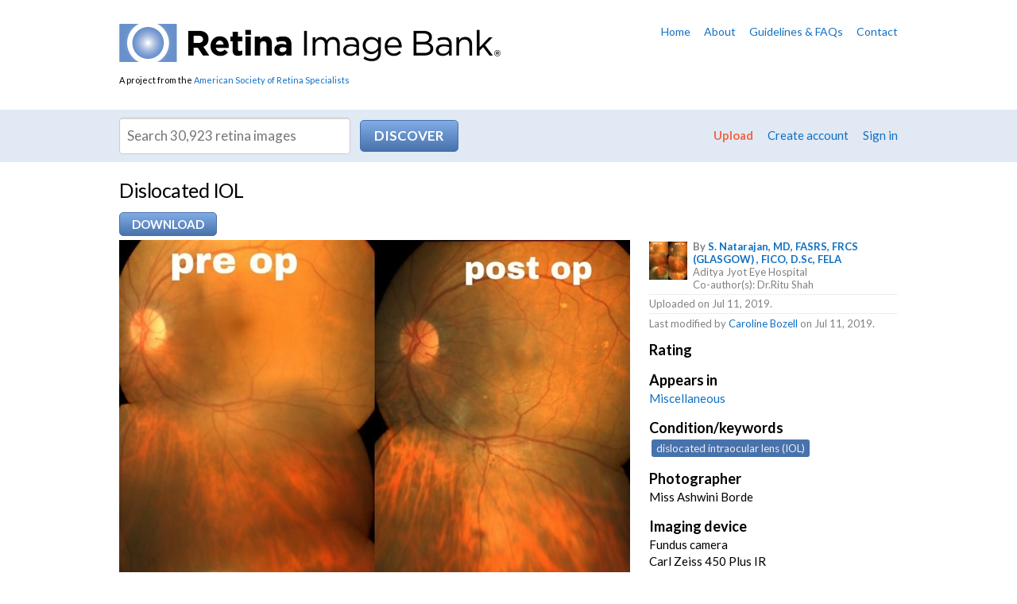

--- FILE ---
content_type: text/html; charset=utf-8
request_url: https://imagebank.asrs.org/file/30106/dislocated-iol
body_size: 25242
content:
<!DOCTYPE html>
<html>
<head id="Head1">
    <!-- Title -->
    <title>
	
  Dislocated IOL - Retina Image Bank

</title>
      
	<!-- Google Tag Manager -->
	<script>(function(w,d,s,l,i){w[l]=w[l]||[];w[l].push({'gtm.start':
	new Date().getTime(),event:'gtm.js'});var f=d.getElementsByTagName(s)[0],
	j=d.createElement(s),dl=l!='dataLayer'?'&l='+l:'';j.async=true;j.src=
	'https://www.googletagmanager.com/gtm.js?id='+i+dl;f.parentNode.insertBefore(j,f);
	})(window,document,'script','dataLayer','GTM-PQL4LBJ');</script>
	<!-- End Google Tag Manager -->

    <!-- Info -->
    <meta http-equiv="Content-Type" content="text/html; charset=iso-8859-1" />
    <meta name="author" content="The Retina Image Bank" />
    <meta name="Copyright" content="Copyright (c) The Retina Image Bank" />
    <meta name="apple-mobile-web-app-title" content="RetinaImages" /><meta name="HandheldFriendly" content="true" /><meta name="viewport" content="initial-scale=1.0, user-scalable=yes, width=device-width" />
  
    <!-- Icons -->
    <link rel="Shortcut Icon" href="/favicon.ico" type="image/x-icon" /><link href="/content/images/apple-touch-icon.png" rel="apple-touch-icon" />
    
    <!-- Styles -->
    <link href="/content/styles/master.css?w=16" media="all" rel="stylesheet" type="text/css" />
    <link href="/content/styles/prettyPhoto.css?w=16" media="all" rel="stylesheet" type="text/css" />
    <link href="/content/styles/print.css?w=16" media="print" rel="stylesheet" type="text/css" />
    <link href="/scripts/css/smoothness/jquery-ui-1.8.16.custom.css" media="all" rel="stylesheet" type="text/css" />

    <!--[if IE 7]>
        <link rel="stylesheet" href="https://netdna.bootstrapcdn.com/font-awesome/3.2.1/css/font-awesome-ie7.min.css" />
    <![endif]-->
  
    <!-- JavaScript -->
    <script src="/scripts/jquery-1.7.2.min.js" type="text/javascript"></script>
    <script src="/scripts/jquery-ui-1.8.16.min.js" type="text/javascript"></script>
    <script src="/scripts/jquery.link-icons.js" type="text/javascript"></script>
    <script src="/scripts/jquery.prettyPhoto.js" type="text/javascript"></script>
    <script src="/scripts/references.js" type="text/javascript"></script>
    <script src="/scripts/jquery.replacetext.min.js" type="text/javascript"></script>
    <script src="/scripts/figures.js" type="text/javascript"></script>
    <script src="/scripts/webitects-placeholder-fallback.js" type="text/javascript"></script>
    <script src="/scripts/utils/w.ie-prototype-fixes.js" type="text/javascript"></script>
    <script src="/scripts/utils/w.util.js" type="text/javascript"></script>    
    <script src="/scripts/rib/w.searchable-keywords.js" type="text/javascript"></script>
    <script src="/scripts/wajax.js" type="text/javascript"></script>
    <script src="/scripts/w.confirm-click.js" type="text/javascript"></script>
    <script src="/scripts/w.confirm-message.js" type="text/javascript"></script>
    <script src="/scripts/w.form-message.js" type="text/javascript"></script>
    <script src="/scripts/responsive.js?t=1" type="text/javascript"></script>
   
   <!--page specific-->
      
    <script type="text/javascript" src="/scripts/rib/w.rater.js"></script>
    <script type="text/javascript" src="/scripts/jquery.tmpl.1.1.1.js"></script>
    <script type="text/javascript" src="/scripts/w.download-limiter.js"></script>
    <script type="text/javascript" src="/scripts/utils/w.linkify.js"></script>
</head>
<body class="
">
    <!-- Google Tag Manager (noscript) -->
    <noscript><iframe src="https://www.googletagmanager.com/ns.html?id=GTM-PQL4LBJ"
    height="0" width="0" style="display:none;visibility:hidden"></iframe></noscript>
    <!-- End Google Tag Manager (noscript) -->


    
<!-- Header -->
<div id="header">
  <div id="header-content">
    <div id="logo">
        <a href="/?reset=true"><img alt="Retina Image Bank" src="/content/images/logo.png" /></a>
        <div id="asrs-credit">A project from the <a href="http://www.asrs.org">American Society of Retina Specialists</a></div>
    </div>
    
    

<ul id="header-nav">
  <li><a href="/home">Home</a></li>
  <li><a href="/about">About</a></li>
  <li><a href="/guidelines">Guidelines &amp; FAQs</a></li>
  <li><a href="/contact">Contact</a></li>
</ul>
    
    <div class="clear"></div>
  </div>
</div>

<!-- Navigation -->


    <div id="nav">
        <div id="nav-content">
            <div id="search">
                <form id="search-form" action="/discover-new/files">
                    <input type="hidden" name="newSearch" value="True" />
                    <div><input class="txt" placeholder="Search 30,923 retina images" id="q" value="" /> <input id="search-btn" class="action" type="submit" value="Discover" /></div>
                </form>
            </div>
    
            <ul id="member-nav">
                <li class="upload-link"><a href="/upload">Upload</a></li>
                
                    <li><a href="/create-account">Create account</a></li>
                    <li><a href="/Members/Login">Sign in</a></li>            
                
            </ul>
  
            <div class="clear"></div>
        </div>
    </div>

<script type="text/javascript">
    (function ($) {
        $(document).ready(function () {
            var searchBtn = $('#search-btn');
            var searchTxt = $('#q');
            var searchForm = $('#search-form');
            $(searchTxt).bind('keypress', function (e) {
                var code = e.keyCode ? e.keyCode : e.which;
                if (code == 1 || code == 13) {
                    $(searchBtn).trigger(new $.Event('click'));
                    e.preventDefault();
                    return false;
                }
            });
            $(searchBtn).bind('click', function (e) {
                var data;
                var query = $(searchTxt).val();

                // IE fix
                if (query == ($(searchTxt).attr('placeholder')))
                    query = '';

                query = escape(query.replace(' ', '+'));                
                
                if (query == '' || query == $(searchTxt).attr('placeholder')) {
                    data = '/1/25?q=';
                }
                else
                    data = '/4/25?q=' + query;

                var url = $(searchForm).attr('action') + data;
                window.location = url;
                e.preventDefault();
                return false;
            });
        });
    })(jQuery);
</script>

<div id="intro">
  <div id="intro-content">
    
    
  
    <h1>Dislocated IOL</h1>

    <form id="download-form" action="/image/download" method="post">
        <input type="hidden" name="tempPath" id="tempPath" />
        <input type="hidden" name="fileName" id="fileName" />
        <input type="hidden" name="fileId" id="fId" value="30106" />
        <input type="hidden" name="memberId" id="mId" value="0" />
    </form>  

    <div id="file-actions">
        
                <span class="set">
                    <a class="action" href="/Members/Login?returnUrl=%2Ffile%2F30106">Download</a>
                </span>
            
    </div>
    <div class="clear"></div>

  </div>
</div>

<!-- Content -->
<div id="content-wrapper">
    <div id="content">
      
      
      <!-- Primary content -->
      <div id="content-primary">
        
    
  
    
    

<div id="preview">
    
    <img src="/tmp/asrs-rib-image-30106.jpg/image-full;max$643,0.ImageHandler" class="preview" alt="file" id="preview-image" />
        
</div>

    <p class="mute">File number: 30106</p>  

    <input id="fileId" name="fileId" type="hidden" value="30106" />
  
    <hr />
  
    
    


<h2>Comments</h2>
  
<div id="new-comments">
    <ol class="comments"></ol>
</div>
  

    <p> <a href="/Members/Login">Sign in</a> to comment.</p>



    <div id="modal-bg" class="modal" style="display:none;">
        <div id="loadingDiv">
            <p>
                <img src="/content/images/shared/loading.gif" alt="loading" />
                Initializing download.<br />
                Please wait...
            </p>
            <div class="clear"></div>
        </div>
    </div>


      </div>
      <!-- /Primary content -->
      
      <!-- Secondary content -->
      <div id="content-secondary">
        

        

    

  
<div id="file-info">
    <ul class="file-credits mute">
        <li class="owner">
            
            <img src="/Content/imagebank/d8671ada-86f1-431b-866c-643ed7cbd0bd---thumb.jpg/image-square;max$48,0.ImageHandler" class="credits-thumb" alt="" />
            <strong>By <a href="/members/profile/1193/s-natarajan">S. Natarajan, MD, FASRS, FRCS (GLASGOW) , FICO, D.Sc, FELA</a></strong>
            <br />Aditya Jyot Eye Hospital
            <br />Co-author(s): Dr.Ritu Shah
            <div class="clear"></div>
        </li>
        <li>Uploaded on Jul 11, 2019.</li>
          
        

            <li>Last modified by <a href="/members/profile/10204">Caroline  Bozell</a> on Jul 11, 2019.</li>
            </ul>
    
    <dl>



    <dt>Rating </dt>
    <dd>
    </dd>


      
        <dt>Appears in</dt>
        <dd><a href="/case/73/miscellaneous">Miscellaneous</a></dd>
      
            <dt>Condition/keywords</dt>
            <dd>
                <span class="searchable-keywords">
dislocated intraocular lens (IOL)
                </span>
            </dd>
      
            <dt>Photographer</dt>
            <dd>Miss Ashwini Borde</dd>
      
            <dt>Imaging device</dt>
            <dd>
                Fundus camera
                <br />Carl Zeiss 450 Plus IR
            </dd>
      
            <dt>Description</dt>
            <dd>IOL was dislocated in vitreous post trauma. The patient was operated for IOL explantation with secondary SFIOL implantation.</dd>
    </dl>


    <h3>Related files</h3>    
    <ul class="related-files">
        <li>
            <a href="/file/12933">
                <img src="/Content/imagebank/Image185---thumb.jpg/image-square;max$79,0.ImageHandler" class="" alt="Dislocated IOL" title="Dislocated IOL" />
            </a>
        </li>
        <li>
            <a href="/file/25705">
                <img src="/Content/imagebank/57dd6b11-4686-4659-9361-88e446644b64---thumb.JPG/image-square;max$79,0.ImageHandler" class="" alt="Dislocated IOL" title="Dislocated IOL" />
            </a>
        </li>
        <li>
            <a href="/file/26852">
                <img src="/Content/imagebank/7f6ca129-8fc4-4c71-94d4-014358b0ce53---thumb.jpg/image-square;max$79,0.ImageHandler" class="" alt="Luxated IOL" title="Luxated IOL" />
            </a>
        </li>
        <li>
            <a href="/file/27729">
                <img src="/Content/imagebank/12eb9a05-72d2-4a50-829d-b5079b3873ea---thumb.jpeg/image-square;max$79,0.ImageHandler" class="" alt="Vitreous in AC" title="Vitreous in AC" />
            </a>
        </li>
        <li>
            <a href="/file/28107">
                <img src="/Content/imagebank/c13f5674-56e1-4c6f-9860-239992feae11---thumb.jpg/image-square;max$79,0.ImageHandler" class="" alt="Dislocated IOL in Vitreous Cavity" title="Dislocated IOL in Vitreous Cavity" />
            </a>
        </li>
        <li>
            <a href="/file/28212">
                <img src="/Content/imagebank/f5ed5407-4dde-40aa-99e3-bf76a028da0c---thumb.jpg/image-square;max$79,0.ImageHandler" class="" alt="Dislocated IOL" title="Dislocated IOL" />
            </a>
        </li>
        <li>
            <a href="/file/28326">
                <img src="/Content/imagebank/b9317058-b785-4e19-a0ca-df0aaca8ceb3---thumb.jpg/image-square;max$79,0.ImageHandler" class="" alt="Subconjuntival IOL After Blunt Trauma" title="Subconjuntival IOL After Blunt Trauma" />
            </a>
        </li>
        <li>
            <a href="/file/28685">
                <img src="/Content/imagebank/4a293b66-05a7-4189-8053-38a6a5fdc77d---thumb.jpg/image-square;max$79,0.ImageHandler" class="" alt="Dislocated-P/C IOL Bag Complex" title="Dislocated-P/C IOL Bag Complex" />
            </a>
        </li>
        <li>
            <a href="/file/32135">
                <img src="/Content/imagebank/cb7a531b-f0e8-4e6a-85dc-64dd6019423e---thumb.JPG/image-square;max$79,0.ImageHandler" class="" alt="Dislocated Intraocular Lens (IOL)" title="Dislocated Intraocular Lens (IOL)" />
            </a>
        </li>
        <li>
            <a href="/file/62224">
                
            </a>
        </li>
        <li>
            <a href="/file/63238">
                <img src="/Content/imagebank/6bff6dba-858c-4456-b5bb-32c16a9c573e---thumb.jpg/image-square;max$79,0.ImageHandler" class="" alt="dislocated IOL with Soemmering's Ring" title="dislocated IOL with Soemmering's Ring" />
            </a>
        </li>
        <li>
            <a href="/file/75804">
                
            </a>
        </li>
    </ul>
    <div class="clear"></div>

</div>    

    <script type="text/javascript">
        (function ($) {

            $(document).ready(function () {
                // variables
                var commentBtn = $('#submit-comment');
                var commentForm = $('#comment-form');
                var newComments = $('#new-comments').find('ol').first();
                var noComments = $('#no-comments');
                var container = $('#image-container');
                var deleteBtn = $('#delete-btn');
                var editBtn = $('#edit-btn');
                var form = $('#file-details-form');
                var formDiv = $('#form-div');
                var cancelBtn = $('#cancel-btn');
                var imageDetails = $('#image-details');
                var imageDiv = $('#preview');
                var previewImg = $('#preview-image');
                var previewOps = $('#preview-ops');
                var saveBtn = $('#submit');
                var oldLabel;
                var isDownloading = false;

                // initializers
                initDownload();
                initCommenting();
                initDeleteComment();

                if ($('.rater').length > 0) {
                    Rater.init({
                        memberRating: 0,
                        ratingCount: 0,
                        ratingSelector: '#image-rating',
                        selector: '.rater'
                    });
                }

                $('.linkify').wLinkify();

                // --------------------------------------------------------

                function nl2br(str) {
                    var breakTag = '<br />';
                    return (str + '').replace(/([^>\r\n]?)(\r\n|\n\r|\r|\n)/g, '$1' + breakTag + '$2');
                }

                // prepare file download
                function initDownload() {
                    var modalBg = $('#modal-bg');
                    var downloadLink = $('#download-file');
                    var downloadUrl;
                    var url;
                    var data;
                    var tempPath;
                    var fileName;

                    // initialize download limiter
                    downloadLimiter.init({
                        count: 0,
                        counter: '#dlCount',
                        limit: 0,
                        limiter: '#dlLimit'
                    });

                    if ($(downloadLink != undefined)) {
                        $(downloadLink).bind('click', function (e) {
                            if(!isDownloading) {
                                isDownloading = true;
                                downloadUrl = $(downloadLink).attr('data-val-url');
                                url = $(downloadLink).attr('href');
                                data = 'id=' + $('#fileId').val();

                                $(modalBg).fadeIn('fast');

                                $.ajax({
                                    type: 'Post',
                                    url: url,
                                    data: data,
                                    success: function (results) {
                                        console.log(url);
                                        if (results.Message == 'OK') {
                                            tempPath = results.TempPath;
                                            fileName = results.FileName;
                                            processDownload();
                                            $(modalBg).fadeOut('fast');                                            
                                        }
                                        else {
                                            initConfirmMessage($, results.Message, 'error');
                                            $(modalBg).fadeOut('fast');
                                            isDownloading = false;
                                        }
                                    },
                                    error: function (status) {
                                        initConfirmMessage($, 'Cannot download file. You may not have permissions. Contact our staff if you keep getting this error.', 'error');
                                        $(modalBg).fadeOut('fast');
                                        isDownloading = false;
                                    }
                                });
                            }
                            else {
                                initConfirmMessage($, 'Download in progress. Please wait...', 'error');
                            }

                            e.preventDefault();
                            return false;
                        });
                    }

                    function processDownload() {
                        $('#tempPath').val(tempPath);
                        $('#fileName').val(fileName);
                        var form = $('#download-form');
                        $(form).submit();

                        $('#download-file').remove();
                        $('#download-done').show();                        
                        downloadLimiter.download();
                        isDownloading = false;
                    }
                }

                // initialize ajax comment submitting
                function initCommenting() {
                    $(commentBtn).wajax({
                        form: $(commentForm),
                        type: 'Post',
                        htmlOnWait: 'Submitting...',
                        originalState: true,
                        onSuccess: function () {
                            var results = $(this).wajax('getResults');
                            if (results.Message == 'OK') {
                                var c = results.Comment;
                                $(noComments).remove();
                                $(newComments).prepend(getComment(c));
                                highlightComment('#comment-' + c.Id);
                                $('#comment-contents').val('');
                                initDeleteComment()
                            }
                            else
                                alert(results.Message);
                        },
                        onError: function () {
                            alert('500 Error: Could not submit comment.');
                        }
                    });
                }

                // comment template
                function getComment(comment) {
                    var html = '';
                    html += '<li id="comment-' + comment.Id + '" data-val-commentid="' + comment.Id + '">';
                    html += comment.IsAdmin ? '<div class="opts"><a class="delete-comment" href="#" data-val-id="' + comment.Id + '">[Delete]</a></div>' : '';
                    html += '  <!--<div class="rate">';
                    html += '    <a class="like" href="#" title="Like comment"><i class="icon-thumbs-up"></i></a>';
                    html += '    <a class="dislike" href="#" title="Dislike comment"><i class="icon-thumbs-down"></i></a>';
                    html += '  </div>-->';
                    html += '  <p>';
                    html += '    <a class="member" href="/members/profile/' + comment.MemberId + '">';
                    html += '      <img src="/content/images/placeholder.jpg" alt="profile picture" border="0" />';
                    html += '      <strong>' + comment.MemberFullName + '</strong>';
                    html += '    </a>';
                    html += '    <span class="mute">(' + comment.FormattedDate + ')</span>';
                    html += '  </p>';
                    html += '  <p>' + Util.nl2br(Util.linkify(comment.Comment)) + '</p>';
                    html += '  <div class="clear"></div>';
                    html += '</li>';
                    return html;
                }

                // highlight comment
                function highlightComment(id) {
                    $(id).closest('div').addClass('new');
                    setTimeout(function () {
                        $(id).closest('div').animate({ backgroundColor: '#fff' }, 2500);
                    }, 2500);

                    // scroll to new comment
                    $('html, body').animate({
                        scrollTop: $(id).closest('div').offset().top - 50
                    }, 1000);
                }

                function initDeleteComment() {
                    var url = '/file/delete-comment';
                    $('.delete-comment').each(function () {
                        $(this).unbind('click');
                        $(this).bind('click', function (e) {
                            var c = confirm('Are you sure you want to delete this comment?');
                            if (c) {
                                var btn = $(this);
                                var data = 'id=' + $(this).attr('data-val-id') + '&isAdmin=' + $('#isAdmin').val();
                                $.ajax({
                                    type: 'Post',
                                    url: url,
                                    data: data,
                                    success: function (results) {
                                        if (results.Message == 'OK') {
                                            var comment = $(btn).closest('li');
                                            $(comment).slideUp('fast', function () {
                                                $(this).remove();
                                            })
                                        }
                                        else
                                            alert(results.Message);
                                    },
                                    error: function (status) {
                                        alert('500 Error: Could not delete error. Try again or contact our staff if error persists.');
                                    }
                                });
                            }

                            e.preventDefault();
                            return false;
                        });
                    });
                }

            });

        })(jQuery);
    </script>


      </div>
      <!-- /Secondary content -->
      
      <div class="clear"></div>
    </div>
</div>
<!-- /Content -->

<!-- Footer -->
<div id="footer">
  <div id="footer-content">
        
    
    <h6><strong>Retina</strong> Image Bank</h6>
    <p>A project from the <a href="http://www.asrs.org">American Society of Retina Specialists</a></p>
    <div id="colophon">
      <div class="copyright">&copy; 2026 American Society of Retina Specialists. All rights reserved. <a href="/privacy-statement">Privacy statement</a> <a href="/terms-of-use">Terms of Use</a> <span id="credit"><a href="http://www.webitects.com" target="_blank">Website by <strong>Webitects</strong></a></span></div>
    </div>
  </div>
</div>


<!-- Begin Google Anlaytics code --> 
<script src="/scripts/jquery.ga-event-tracker.js" type="text/javascript"></script>
<script type="text/javascript">

    var _gaq = _gaq || [];
    _gaq.push(['_setAccount', 'UA-28231232-3']);
    _gaq.push(['_trackPageview']);

    (function () {
        var ga = document.createElement('script'); ga.type = 'text/javascript'; ga.async = true;
        ga.src = ('https:' == document.location.protocol ? 'https://ssl' : 'http://www') + '.google-analytics.com/ga.js';
        var s = document.getElementsByTagName('script')[0]; s.parentNode.insertBefore(ga, s);
    })();

</script>
<!-- End Google Anlaytics code --> 
   

</body>
</html>

--- FILE ---
content_type: application/javascript
request_url: https://imagebank.asrs.org/scripts/jquery.tmpl.1.1.1.js
body_size: 1038
content:
/*
 * jQuery Simple Templates plugin 1.1.1
 *
 * http://andrew.hedges.name/tmpl/
 * http://docs.jquery.com/Plugins/Tmpl
 *
 * Copyright (c) 2008 Andrew Hedges, andrew@hedges.name
 *
 * Usage: $.tmpl('<div class="#{classname}">#{content}</div>', { 'classname' : 'my-class', 'content' : 'My content.' });
 *
 * The changes for version 1.1 were inspired by the discussion at this thread:
 *   http://groups.google.com/group/jquery-ui/browse_thread/thread/45d0f5873dad0178/0f3c684499d89ff4
 * 
 * Dual licensed under the MIT and GPL licenses:
 *   http://www.opensource.org/licenses/mit-license.php
 *   http://www.gnu.org/licenses/gpl.html
 */

(function($) {
    $.extend({
    	// public interface: $.tmpl
    	tmpl : function(tmpl, vals) {
    		var rgxp, repr;
    		
			// default to doing no harm
			tmpl = tmpl   || '';
			vals = vals || {};
    		
    		// regular expression for matching our placeholders; e.g., #{my-cLaSs_name77}
    		rgxp = /#\{([^{}]*)}/g;
    		
    		// function to making replacements
    		repr = function (str, match) {
				return typeof vals[match] === 'string' || typeof vals[match] === 'number' ? vals[match] : str;
			};
			
			return tmpl.replace(rgxp, repr);
		}
	});
})(jQuery);

--- FILE ---
content_type: application/javascript
request_url: https://imagebank.asrs.org/scripts/w.confirm-click.js
body_size: 2117
content:
/*
*   wConfirmClick
*   Sebastian Stefaniuk (Webitects.com)
*   Sept 2012, updated April 2013
*   
*   Simple jquery plugin that throws a custom confirmation message using jQuery dialog
*   when clicking on selected object. If confirmation is false, click is ignored.
*
*/
(function ($) {

    $.fn.wConfirmClick = function (opts) {
        var settings = $.extend({
            'message': null,
            'title': 'Warning'
        }, opts);

        var s4 = function () {
            return (((1 + Math.random()) * 0x10000) | 0).toString(16).substring(1);
        }

        var guid = function () {
            var g = (s4() + s4() + "-" + s4() + "-4" + s4().substr(0, 3) + "-" + s4() + "-" + s4() + s4() + s4()).toLowerCase();
            return g;
        }

        this.each(function () {
            var $this = $(this);

            $this.bind('click', function (e) {
                var id = guid();
                $('body').find(':eq(0)').before('<div id="' + id + '">' + opts.message + '</div>');
                var $messageDiv = $('#' + id);

                if ($messageDiv != undefined) {
                    $messageDiv.dialog({
                        title: opts.title == undefined ? 'Warning' : opts.title,
                        width: 400,
                        resizable: false,
                        modal: true,
                        buttons: {
                            'Proceed': function () {
                                $(this).dialog('close');
                                $messageDiv.remove();
                                window.location = $this.attr('href');
                            },
                            Cancel: function () {
                                $(this).dialog('close');
                                $messageDiv.remove();
                            }
                        }
                    });

                    e.preventDefault();
                    return false;
                }
                else {
                    var c = confirm(message);
                    if (!c) {
                        e.preventDefault();
                        return false;
                    }
                }                
            });
        });

        return this;
    };

})(jQuery);

--- FILE ---
content_type: application/javascript
request_url: https://imagebank.asrs.org/scripts/w.form-message.js
body_size: 194
content:
(function ($) {
    $(document).ready(function () {
        initFormMessage($);
    });
})(jQuery);

var initFormMessage = function ($) {
    var $wFormMessage = $('#form-message-content');
    if ($wFormMessage != undefined) {

        setTimeout(function () {
            $wFormMessage.fadeOut('slow', function () {
                $wFormMessage.parent().parent().remove();
            });
        }, 5000);
    }
};

--- FILE ---
content_type: application/javascript
request_url: https://imagebank.asrs.org/scripts/responsive.js?t=1
body_size: 5731
content:
var Responsive = (function ($) {

    var _LAYOUT_TYPE = {
        NARROW: 'narrow',
        MEDIUM: 'medium',
        LARGE: 'large'
    },

	_stylesheets = {},
	_callbacks = [],
    _evtPrefix = 'w.responsive.',

	_menu_open,
	_current_layout,
    $window = $(window),

	_windowResize = function () {
	    var layout = _calculateLayout();
	    $window.trigger(Responsive.events.ON_RESIZE, { layout: layout });

	    //abort if layout hasn't changed since last resize
	    if (_current_layout && _current_layout === layout)
	        return;

	    //re-fit the layout
	    _fitLayout(layout);

	    //fire 'layoutChanged' callback(s)
	    var i, l = _callbacks.length;
	    for (i = 0; i < l; i++)
	        _callbacks[i](layout);
	},

	_calculateLayout = function () {
	    var width = $(window).width();

	    //determine layout based on width
	    if (width <= 675)
	        return _LAYOUT_TYPE.NARROW;

	    if (width <= 860)
	        return _LAYOUT_TYPE.MEDIUM;

	    return _LAYOUT_TYPE.LARGE;
	},

	_fitLayout = function (layout) {
	    // narrow or medium get additional css, sidebar menu
	    if (layout == _LAYOUT_TYPE.NARROW || layout == _LAYOUT_TYPE.MEDIUM) {
	        _createStylesheet('/content/styles/' + layout + '.css?t=2');
	        _createSidebarMenu();

	        if (layout == _LAYOUT_TYPE.NARROW) {
	            _createViewMenu();
	        } else {
	            _removeViewMenu();
	        }
	    } else { // large
	        _removeStylesheets();
	        _removeSidebarMenu();
	        _removeViewMenu();

	        $("#wrapper").css("width", "auto").css("position", "static").css("top", "auto");
	    }

	    //keep track of current layout
	    _current_layout = layout;
	},

	_createStylesheet = function (path) {
	    if (!_stylesheets[path]) {
	        //remove all other dynamic stylesheets before creating new one
	        _removeStylesheets();
	        //create and store the new stylesheet
	        _stylesheets[path] = $('<link rel="stylesheet" type="text/css" href="' + path + '" media="screen">').appendTo("head");
	    }
	},

	_removeStylesheets = function () {
	    for (var path in _stylesheets) {
	        _stylesheets[path].remove();
	        delete _stylesheets[path];
	    }
	},

	_createSidebarMenu = function () {
	    if ($("body").hasClass("fullscreen") || $("#nav-toggle").size() > 0 || $("#nav, #header-nav").size() == 0) return;

	    var memberNav = $("#member-nav").html(),
			headerNav = $("#header-nav").html();

	    $("#header").prepend("<a id='nav-toggle' href='#'><i class='icon-reorder'></i> Menu</a>");
	    $("body").append("<div id='menu'><ul>" + headerNav + memberNav + "</ul></div>");
	    $("#menu").height($(window).height());
	    $("#header-nav, #member-nav").hide();

	    $("#nav-toggle").click(function (event) {
	        $("#menu").show().animate({ right: "0" }, 150);
	        $("#wrapper").css({ position: "fixed", top: 0, width: $("#wrapper").width() }).animate({ right: "250px" }, 150);
	        _menu_open = true;
	        event.stopPropagation();
	        return false;
	    });

	    $("html").on("click touchstart", function (e) {
	        if (_menu_open && $("#menu").has(e.target).length === 0) {
	            $("#menu").animate({ right: "-400px" }, 150, function () {
	                $(this).hide();
	            });
	            $("#wrapper").animate({ right: 0 }, 150, function () {
	                $(this).css({ position: "static", top: "auto", width: "auto" });
	            });
	            _menu_open = false;
	            e.stopPropagation();
	            return false;
	        }
	    });
	},

	_removeSidebarMenu = function () {
	    if ($("body").hasClass("fullscreen")) return;
	    $("#menu, #nav-toggle, #profile-menu").remove();
	    $("#header-nav, #member-nav").show();
	    $("#wrapper").css({ position: "static", top: "auto", width: "auto" });
	    if ($("#profile").size() > 0) $("#content-primary").after($("#content-secondary"));
	},

	_createViewMenu = function () {
	    if ($("#view-toggle").size() > 0) return;

	    var view = $("#view").html();

	    $("#view").prepend("<a id='view-toggle' href='#'>Options <i class='icon-caret-down'></i></a>");
	    $("#view #arrange, #view .browse, #view .tasks").hide();

	    $("#view-toggle").click(function (event) {
	        $("#view #arrange, #view .browse, #view .tasks").slideToggle();
             event.preventDefault();
             return false;
         });

	    $("#arrange a").click(function (event) {
	        $("#view #arrange, #view .browse, #view .tasks").slideToggle();
	    });
	},

	_removeViewMenu = function () {
	    $("#view-toggle").remove();
	    $("#view #arrange, #view .browse, #view .tasks").show();
	}

    _events = function () {
        return {
            ON_RESIZE: _evtPrefix + 'on-resize'
        }
    };

    //on page load...
    $(function () {
        //fit initial layout once on page load
        _fitLayout(_calculateLayout());

        //watch for window resizing, so we can check if layout changed
        $(window).resize(function () { _windowResize(); });
    });


    //return public definition of Responsive
    return {

        // callback passed in should be function with 1 param
        //  ex: Responsive.onLayoutChange(function (layout) { });
        onLayoutChange: function (callback) {
            if (typeof (callback) == 'function')
                _callbacks.push(callback);
        },

        // method to fetch the current layout
        getCurrentLayout: function () {
            if (_current_layout)
                return _current_layout;

            return _calculateLayout();
        },

        events: _events(),

        // expose layout types
        LayoutType: _LAYOUT_TYPE,

        author: "Kobe Snyder (Webitects.com)",
        date: "Aug 2012"
    };

})(jQuery);